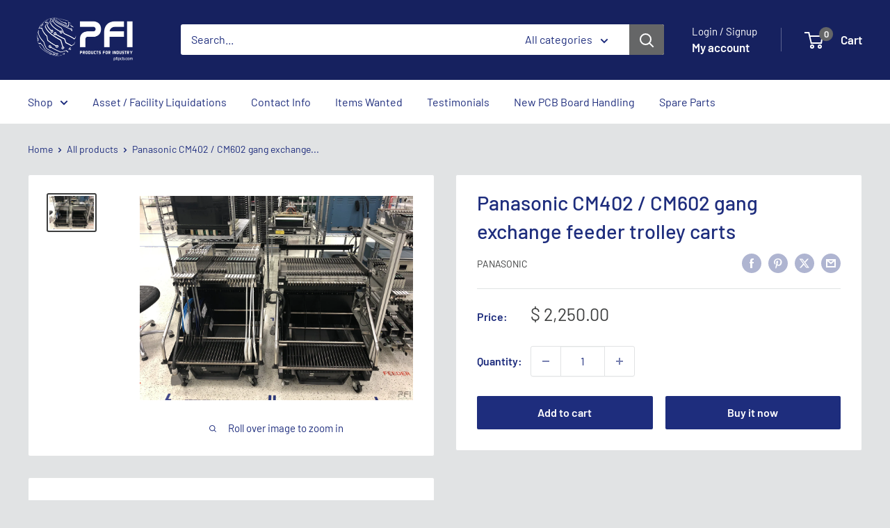

--- FILE ---
content_type: text/javascript
request_url: https://pfipcb.com/cdn/shop/t/17/assets/custom.js?v=102476495355921946141760725022
body_size: -643
content:
//# sourceMappingURL=/cdn/shop/t/17/assets/custom.js.map?v=102476495355921946141760725022
